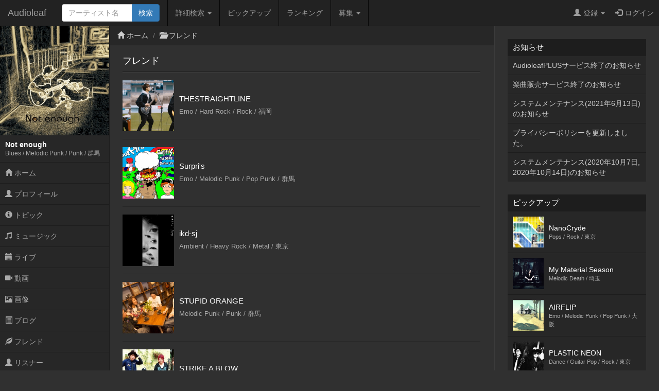

--- FILE ---
content_type: text/html; charset=UTF-8
request_url: http://www.audioleaf.com/artist/friend/list/notenough
body_size: 19310
content:
<!DOCTYPE html>
<html>
<head>
	<meta charset="utf-8">
<meta name="viewport" content="width=device-width,initial-scale=1.0,minimum-scale=1.0,user-scalable=no">
<title>フレンド - Not enough - インディーズ試聴サイトAudioleaf</title>
	<link type="text/css" rel="stylesheet" href="http://www.audioleaf.com/assets/css/bootstrap.css?1446691104" />
	<link type="text/css" rel="stylesheet" href="http://www.audioleaf.com/assets/css/audioleaf.css?1626703929" />
	<script type="text/javascript" src="http://www.audioleaf.com/assets/js/jquery.js?1445158074"></script>
	<script type="text/javascript" src="http://www.audioleaf.com/assets/js/bootstrap.js?1446691199"></script>
	<script type="text/javascript" src="http://www.audioleaf.com/assets/js/audioleaf.js?1489848266"></script>
<script>
	$(function(){ $('.topbar').dropdown(); });
</script>
	<link type="text/css" rel="stylesheet" href="http://www.audioleaf.com/assets/css/profile.css?1494554663" />

<!-- Google tag (gtag.js) -->
<script async src="https://www.googletagmanager.com/gtag/js?id=G-Z9P8DTHHXM"></script>
<script>
  window.dataLayer = window.dataLayer || [];
  function gtag(){dataLayer.push(arguments);}
  gtag('js', new Date());

  gtag('config', 'G-Z9P8DTHHXM');
</script>
		<script type="text/javascript" src="http://www.audioleaf.com/assets/js/jquery.mCustomScrollbar.concat.min.js?1460865956"></script>
		<link type="text/css" rel="stylesheet" href="http://www.audioleaf.com/assets/css/jquery.mCustomScrollbar.min.css?1460866085" />
	<script>
		$(document).ready(function(){
			$('#al-navarea').mCustomScrollbar({
				theme: 'minimal',
			});
		});
	</script>
	
				</head>
<body class="al-3columns">

	<div class="navbar navbar-inverse navbar-fixed-top" id="al-headerbar-sp">
	<div class="container-fluid">
		<div class="navbar-header">
			<div class="al-slidemenu-btn">
				<button type="button" data-target="#al-headerbar">
					<span class="al-slidemenu-btn-icon"></span>
					<span class="al-slidemenu-btn-icon"></span>
					<span class="al-slidemenu-btn-icon"></span>
				</button>
			</div>
			<a class="navbar-brand" href="http://www.audioleaf.com/">Audioleaf</a>
		</div>
	</div>
</div>
<div class="navbar navbar-inverse navbar-fixed-top navbar-offcanvas" id="al-headerbar">
	<div class="container-fluid">
		<div class="navbar-header al-headerbar-header">
			<a class="navbar-brand" href="http://www.audioleaf.com/">Audioleaf</a>
		</div>
		<form action="http://www.audioleaf.com/search/artist/result" method="get" class="navbar-form navbar-nav al-headerbar-search">
			<div class="input-group">
				<input type="text" name="keyword" class="form-control al-headerbar-search-keyword" placeholder="アーティスト名" />
				<div class="input-group-btn"><input type="submit" value="検索" class="btn btn-primary al-headerbar-search-submit" /></div>
			</div>
		</form>
		<ul class="nav navbar-nav al-headerbar-menu">
			<li class="dropdown">
				<a data-toggle="dropdown" class="dropdown-toggle" href="#"><span class="glyphicon glyphicon-search"></span>詳細検索 <span class="caret"></span></a>
				<ul class="dropdown-menu">
					<li><a href="http://www.audioleaf.com/search/artist/form">アーティスト検索</a></li>
					<li><a href="http://www.audioleaf.com/search/show/result">ライブ検索</a></li>
					<li><a href="http://www.audioleaf.com/search/playlist/result">プレイリスト検索</a></li>
				</ul>
			</li>
			<li><a href="http://www.audioleaf.com/pickup/list"><span class="glyphicon glyphicon-ok-sign"></span>ピックアップ</a></li>
			<li><a href="http://www.audioleaf.com/chart/daily"><span class="glyphicon glyphicon-king"></span>ランキング</a></li>
			<li class="dropdown">
				<a data-toggle="dropdown" class="dropdown-toggle" href="#"><span class="glyphicon glyphicon-list"></span>募集 <span class="caret"></span></a>
				<ul class="dropdown-menu">
					<li><a href="http://www.audioleaf.com/membo/article/list">メンバー募集掲示板</a></li>
					<li><a href="http://www.audioleaf.com/search/audition/list">アーティスト募集</a></li>
				</ul>
			</li>
		</ul>
		<ul class="nav navbar-nav navbar-right al-headerbar-user">
															<li class="dropdown">
				<a data-toggle="dropdown" class="dropdown-toggle" href="#"><span class="glyphicon glyphicon-user"></span>登録 <span class="caret"></span></a>
				<ul class="dropdown-menu">
					<li><a href="http://www.audioleaf.com/signup/artist/form">アーティスト登録</a></li>
					<li><a href="http://www.audioleaf.com/signup/listener/form">リスナー登録</a></li>
				</ul>
			</li>
			<li><a href="http://www.audioleaf.com/login/form"><span class="glyphicon glyphicon-log-in"></span>ログイン</a></li>
					</ul><!-- .al-headerbar-user -->
	</div><!-- .container-fluid -->
</div><!-- .navbar -->

	<div class="container-fluid">
		<div class="row">
			<div class="col-xs-12 col-sm-3 col-md-2 al-navarea" id="al-navarea">
	<div class="al-navprof clearfix">
		<div class="al-navprof-image al-clickable" data-url="http://www.audioleaf.com/notenough">
									<img src="https://img1.audioleaf.com/data/artist/image/3/32703/32703-1415336914-711_400x400c.jpg" alt="Not enough" />
					</div>
		<div class="al-navprof-detail al-clickable" data-url="http://www.audioleaf.com/notenough">
			<h1 class="al-navprof-detail-name">Not enough</h1>
			<div class="al-navprof-detail-meta">
				Blues / Melodic Punk / Punk / 				群馬			</div>
		</div>
		<button type="button" class="al-navprof-btn al-toggle-btn" data-target="#al-artist-menu">
			<span class="al-navprof-btn-icon"></span>
			<span class="al-navprof-btn-icon"></span>
			<span class="al-navprof-btn-icon"></span>
		</button>
	</div>
	<ul class="al-acclist al-navmenu" id="al-artist-menu">
								<li><a href="http://www.audioleaf.com/notenough/"><span class="glyphicon glyphicon-home"></span> ホーム</a></li>
		<li><a href="http://www.audioleaf.com/artist/profile/notenough"><span class="glyphicon glyphicon-user"></span> プロフィール</a></li>
		<li><a href="http://www.audioleaf.com/artist/topic/list/notenough"><span class="glyphicon glyphicon-info-sign"></span> トピック</a></li>
		<li><a href="http://www.audioleaf.com/artist/music/albums/notenough"><span class="glyphicon glyphicon-music"></span> ミュージック</a></li>
		<li><a href="http://www.audioleaf.com/artist/show/list/notenough"><span class="glyphicon glyphicon-calendar"></span> ライブ</a></li>
		<li><a href="http://www.audioleaf.com/artist/video/list/notenough"><span class="glyphicon glyphicon-facetime-video"></span> 動画</a></li>
		<li><a href="http://www.audioleaf.com/artist/image/list/notenough"><span class="glyphicon glyphicon-picture"></span> 画像</a></li>
		<li><a href="http://www.audioleaf.com/artist/article/list/notenough"><span class="glyphicon glyphicon-list-alt"></span> ブログ</a></li>
		<li><a href="http://www.audioleaf.com/artist/friend/list/notenough"><span class="glyphicon glyphicon-leaf"></span> フレンド</a></li>
		<li><a href="http://www.audioleaf.com/artist/listener/list/notenough"><span class="glyphicon glyphicon-user"></span> リスナー</a></li>
	</ul>
</div><!-- .al-navarea -->
			<div class="col-xs-12 col-sm-offset-3 col-sm-9 col-md-offset-2 col-md-7 al-mainarea" id="al-mainarea">
				<div class="row al-breadcrumbbox">
	<div class="col-sm-12">
		<ul class="breadcrumb">
															<li><span class="glyphicon glyphicon-home"></span> <a href="http://www.audioleaf.com/artist/index/notenough">ホーム</a></li>
															<li><span class="glyphicon glyphicon-folder-open"></span> <a href="http://www.audioleaf.com/artist/friend/index/notenough">フレンド</a></li>
								</ul>
	</div>
</div>
												<div class="row al-profile-friend">

	<div class="col-sm-12 al-profile-friend-list">
		<div class="al-archive">
			<div class="al-archive-header">
				<div class="al-archive-header-box">
					<div class="al-archive-header-title">フレンド</div>
				</div>
			</div>
			<div class="al-archive-body">
												<div class="al-profile-thumb">
					<a href="http://www.audioleaf.com/thestraightline/" class="al-linkbox">
												<div class="al-profile-thumb-image">
														<img src="https://img1.audioleaf.com/data/artist/image/66/37666/fjnaiz-1710683265_200x200c.jpg" alt="THESTRAIGHTLINE" />
													</div>
						<div class="al-profile-thumb-text">
							THESTRAIGHTLINE<br />
							<small>Emo / Hard Rock / Rock / 福岡</small>
						</div>
					</a>
				</div>
								<div class="al-profile-thumb">
					<a href="http://www.audioleaf.com/surpris/" class="al-linkbox">
												<div class="al-profile-thumb-image">
														<img src="https://img1.audioleaf.com/data/artist/image/24/32024/32024-1337089509-9634_200x200c.jpg" alt="Surpri&#039;s" />
													</div>
						<div class="al-profile-thumb-text">
							Surpri&#039;s<br />
							<small>Emo / Melodic Punk / Pop Punk / 群馬</small>
						</div>
					</a>
				</div>
								<div class="al-profile-thumb">
					<a href="http://www.audioleaf.com/ikd-sj/" class="al-linkbox">
												<div class="al-profile-thumb-image">
														<img src="https://img1.audioleaf.com/data/artist/image/29/26129/mhjijv-1523513573_200x200c.jpg" alt="ikd-sj" />
													</div>
						<div class="al-profile-thumb-text">
							ikd-sj<br />
							<small>Ambient / Heavy Rock / Metal / 東京</small>
						</div>
					</a>
				</div>
								<div class="al-profile-thumb">
					<a href="http://www.audioleaf.com/stupid_orange/" class="al-linkbox">
												<div class="al-profile-thumb-image">
														<img src="https://img1.audioleaf.com/data/artist/image/55/40355/vtpdnj-1508388361_200x200c.jpg" alt="STUPID ORANGE" />
													</div>
						<div class="al-profile-thumb-text">
							STUPID ORANGE<br />
							<small>Melodic Punk / Punk / 群馬</small>
						</div>
					</a>
				</div>
								<div class="al-profile-thumb">
					<a href="http://www.audioleaf.com/strikekeisuke/" class="al-linkbox">
												<div class="al-profile-thumb-image">
														<img src="https://img1.audioleaf.com/data/artist/image/53/36853/36853-1432401201-925_200x200c.jpg" alt="STRIKE A BLOW" />
													</div>
						<div class="al-profile-thumb-text">
							STRIKE A BLOW<br />
							<small>Melodic Punk / Pop Punk / Power Pop / 群馬</small>
						</div>
					</a>
				</div>
								<div class="al-profile-thumb">
					<a href="http://www.audioleaf.com/musi/" class="al-linkbox">
												<div class="al-profile-thumb-image">
														<img src="https://img1.audioleaf.com/data/artist/image/0/18300/18300-1363891988-8128_200x200c.jpg" alt="虫-musi-" />
													</div>
						<div class="al-profile-thumb-text">
							虫-musi-<br />
							<small>Grunge / Jazz / Rock / 東京</small>
						</div>
					</a>
				</div>
								<div class="al-profile-thumb">
					<a href="http://www.audioleaf.com/fuse_0208/" class="al-linkbox">
												<div class="al-profile-thumb-image">
														<img src="https://img1.audioleaf.com/data/artist/image/89/30589/30589-1376028916-530_200x200c.jpg" alt="Fuse (new song up!!)" />
													</div>
						<div class="al-profile-thumb-text">
							Fuse (new song up!!)<br />
							<small>Emo / Post Hardcore / Screamo / 群馬</small>
						</div>
					</a>
				</div>
								<div class="al-profile-thumb">
					<a href="http://www.audioleaf.com/hazeroom/" class="al-linkbox">
												<div class="al-profile-thumb-image">
														<img src="https://img1.audioleaf.com/data/artist/image/68/33168/33168-1380294159-948_200x200c.jpg" alt="HazeRoom" />
													</div>
						<div class="al-profile-thumb-text">
							HazeRoom<br />
							<small>Heavy Rock / Post Hardcore / Rock / 群馬</small>
						</div>
					</a>
				</div>
															</div>
		</div>
	</div>

</div><!-- .al-profile-friend -->
			</div><!-- .al-mainarea -->
			<div class="col-xs-12 col-sm-offset-3 col-sm-9 col-md-offset-0 col-md-3 al-subarea" id="al-subarea">
				
<div class="al-listbox">
	<h3 class="al-listbox-header">お知らせ</h3>
	<ul>
				<li><a href="http://www.audioleaf.com/article/view/1429">AudioleafPLUSサービス終了のお知らせ</a></li>
				<li><a href="http://www.audioleaf.com/article/view/1428">楽曲販売サービス終了のお知らせ</a></li>
				<li><a href="http://www.audioleaf.com/article/view/1427">システムメンテナンス(2021年6月13日)のお知らせ</a></li>
				<li><a href="http://www.audioleaf.com/article/view/1426">プライバシーポリシーを更新しました。</a></li>
				<li><a href="http://www.audioleaf.com/article/view/1425">システムメンテナンス(2020年10月7日,2020年10月14日)のお知らせ</a></li>
			</ul>
</div>

<div class="al-thumbbox">
	<h3 class="al-thumbbox-header">ピックアップ</h3>
	<div class="al-thumbox-body">
				<div class="al-thumbbox-item">
			<a href="http://www.audioleaf.com/esola2013/" class="al-linkbox">
				<div class="al-thumbbox-item-image">
					<img src="https://img1.audioleaf.com/data/artist/image/39/38239/gooudp-1506526723_200x200c.jpg" />
				</div>
				<div class="al-thumbbox-item-text">
					NanoCryde<br />
					<small>Pops / Rock / 東京</small>
				</div>
			</a>
		</div>
						<div class="al-thumbbox-item">
			<a href="http://www.audioleaf.com/mymaterialseason_jp/" class="al-linkbox">
				<div class="al-thumbbox-item-image">
					<img src="https://img1.audioleaf.com/data/artist/image/45/24745/s7hhqv-1603522839_200x200c.jpg" />
				</div>
				<div class="al-thumbbox-item-text">
					My Material Season<br />
					<small>Melodic Death / 埼玉</small>
				</div>
			</a>
		</div>
				<div class="al-thumbbox-item">
			<a href="http://www.audioleaf.com/airflip/" class="al-linkbox">
				<div class="al-thumbbox-item-image">
					<img src="https://img1.audioleaf.com/data/artist/image/45/13645/13645-1412561833-730_200x200c.jpg" />
				</div>
				<div class="al-thumbbox-item-text">
					AIRFLIP<br />
					<small>Emo / Melodic Punk / Pop Punk / 大阪</small>
				</div>
			</a>
		</div>
				<div class="al-thumbbox-item">
			<a href="http://www.audioleaf.com/plasticneon/" class="al-linkbox">
				<div class="al-thumbbox-item-image">
					<img src="https://img1.audioleaf.com/data/artist/image/27/43727/go4mc3-1612004578_200x200c.jpg" />
				</div>
				<div class="al-thumbbox-item-text">
					PLASTIC NEON<br />
					<small>Dance / Guitar Pop / Rock / 東京</small>
				</div>
			</a>
		</div>
				<div class="al-thumbbox-item">
			<a href="http://www.audioleaf.com/shikisai0000/" class="al-linkbox">
				<div class="al-thumbbox-item-image">
					<img src="https://img1.audioleaf.com/data/artist/image/4/39404/39404-1448979813-580_200x200c.jpg" />
				</div>
				<div class="al-thumbbox-item-text">
					四季彩<br />
					<small>Pops / Rock / 大阪</small>
				</div>
			</a>
		</div>
				<div class="al-thumbbox-item">
			<a href="http://www.audioleaf.com/heavensdust/" class="al-linkbox">
				<div class="al-thumbbox-item-image">
					<img src="https://img1.audioleaf.com/data/artist/image/17/517/517-1347408480-9119_200x200c.jpg" />
				</div>
				<div class="al-thumbbox-item-text">
					HeavensDust<br />
					<small>Heavy Rock / Metal / Rock / 東京</small>
				</div>
			</a>
		</div>
				<div class="al-thumbbox-item">
			<a href="http://www.audioleaf.com/bigfootgeorge/" class="al-linkbox">
				<div class="al-thumbbox-item-image">
					<img src="https://img1.audioleaf.com/data/artist/image/6/10706/7d8g8t-1525206476_200x200c.jpg" />
				</div>
				<div class="al-thumbbox-item-text">
					BIG FOOT GEORGE<br />
					<small>Rock / 宮崎</small>
				</div>
			</a>
		</div>
				<div class="al-thumbbox-item">
			<a href="http://www.audioleaf.com/logtheacoustica/" class="al-linkbox">
				<div class="al-thumbbox-item-image">
					<img src="https://img1.audioleaf.com/data/artist/image/52/43852/6ugvou-1507448158_200x200c.jpg" />
				</div>
				<div class="al-thumbbox-item-text">
					log the acoustica<br />
					<small>Post Rock / Rock / 東京</small>
				</div>
			</a>
		</div>
				<div class="al-thumbbox-item">
			<a href="http://www.audioleaf.com/neverstand/" class="al-linkbox">
				<div class="al-thumbbox-item-image">
					<img src="https://img1.audioleaf.com/data/artist/image/24/39924/39924-1404628534-714_200x200c.jpg" />
				</div>
				<div class="al-thumbbox-item-text">
					NEVERSTAND<br />
					<small>Melodic Punk / Pop Punk / 大阪</small>
				</div>
			</a>
		</div>
				<div class="al-thumbbox-item">
			<a href="http://www.audioleaf.com/strike_again2013/" class="al-linkbox">
				<div class="al-thumbbox-item-image">
					<img src="https://img1.audioleaf.com/data/artist/image/66/42766/knvlrq-1517927574_200x200c.jpg" />
				</div>
				<div class="al-thumbbox-item-text">
					STRIKE AGAIN<br />
					<small>Hardcore / Melodic Punk / Punk / 東京</small>
				</div>
			</a>
		</div>
				<div class="al-thumbbox-item">
			<a href="http://www.audioleaf.com/timesupthisyear/" class="al-linkbox">
				<div class="al-thumbbox-item-image">
					<img src="https://img1.audioleaf.com/data/artist/image/55/34555/34555-1382961922-244_200x200c.jpg" />
				</div>
				<div class="al-thumbbox-item-text">
					Time&#039;s Up! This Year<br />
					<small>Hardcore / Pop Punk / 大阪</small>
				</div>
			</a>
		</div>
			</div>
</div>

<div class="al-adv-subarea-bottom">
						</div>

<footer class="al-footer">
	<p id="al-sp-flag" class="al-footer-topagetop">
		<a class="al-scrollto" href="#">ページトップへ</a>	</p>
	<ul class="al-footer-nav clearfix">
		<li>
			<a href="http://www.audioleaf.com/signup/artist">
				<span class="glyphicon glyphicon-edit"></span>
				アーティスト登録
			</a>
		</li>
		<li>
			<a href="http://www.audioleaf.com/signup/listener">
				<span class="glyphicon glyphicon-edit"></span>
				リスナー登録
			</a>
		</li>
		<li>
			<a href="http://www.audioleaf.com/search/artist/form">
				<span class="glyphicon glyphicon-search"></span>
				アーティスト検索
			</a>
		</li>
		<li>
			<a href="http://www.audioleaf.com/search/show/result">
				<span class="glyphicon glyphicon-search"></span>
				ライブ検索
			</a>
		</li>
		<li>
			<a href="http://www.audioleaf.com/pickup/list">
				<span class="glyphicon glyphicon-ok-sign"></span>
				ピックアップ
			</a>
		</li>
		<li>
			<a href="http://www.audioleaf.com/membo/article/list">
				<span class="glyphicon glyphicon-comment"></span>
				メンバー募集掲示板
			</a>
		</li>
	</ul>
	<ul class="al-footer-menu">
		<li><a href="http://www.audioleaf.com/">Audioleaf</a></li>
		<li><a href="http://www.audioleaf.com/rule/audioleaf">利用規約</a></li>
		<li><a href="http://www.audioleaf.com/rule/privacy">プライバシーポリシー</a></li>
		<li><a href="http://www.audioleaf.com/rule/info">運営会社</a></li>
		<li><a href="http://blog.audioleaf.com">ブログ</a></li>
		<li><a href="http://www.audioleaf.com/info/sitemap">サイトマップ</a></li>
		<li><a href="http://www.audioleaf.com/contact/us/form">お問い合わせ</a></li>
	</ul>
	<p class="al-footer-copyright">
		Copyright&copy;Medialeaf Inc.
	</p>
</footer>
			</div><!-- .al-subarea -->
		</div>
	</div>

</body>
</html>
